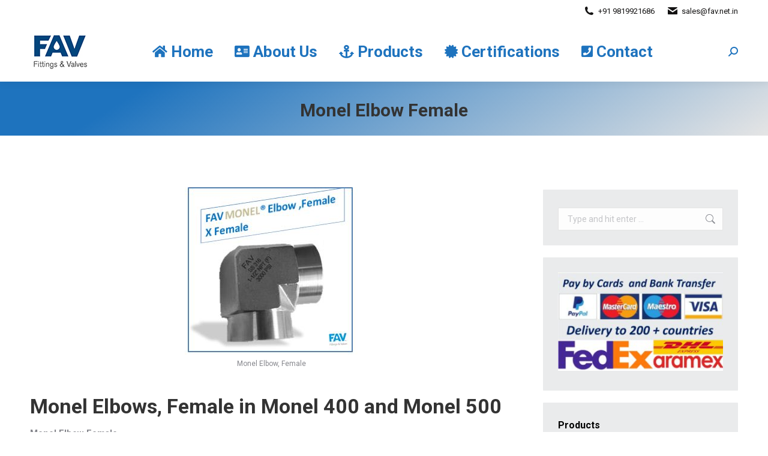

--- FILE ---
content_type: text/html; charset=UTF-8
request_url: https://www.fav.net.in/monel-elbow-female/
body_size: 12569
content:
<!DOCTYPE html> <!--[if !(IE 6) | !(IE 7) | !(IE 8)  ]><!-->
<html lang="en-US" class="no-js">
<!--<![endif]--><head><meta charset="UTF-8" /><meta name="viewport" content="width=device-width, initial-scale=1, maximum-scale=1, user-scalable=0"><meta name="theme-color" content="#1ebbf0"/><link rel="profile" href="https://gmpg.org/xfn/11" /><meta name='robots' content='index, follow, max-image-preview:large, max-snippet:-1, max-video-preview:-1' /><title>Monel Elbow Female - Manufacturer and Exporter.</title><link rel="stylesheet" href="https://www.fav.net.in/wp-content/cache/min/1/d968fe6c4baecd4990b60263b490ac56.css" data-minify="1" /><meta name="description" content="Monel Elbow Female-FAV manufacturer of Monel 400 and Monel 500 Monel Elbow, Female, Precision Pipe Fittings, Elbow, Tee, Adaptors, Bushing,Reducers,Nipples" /><link rel="canonical" href="https://www.fav.net.in/monel-elbow-female/" /><meta property="og:locale" content="en_US" /><meta property="og:type" content="article" /><meta property="og:title" content="Monel Elbow Female - Manufacturer and Exporter." /><meta property="og:description" content="Monel Elbow Female-FAV manufacturer of Monel 400 and Monel 500 Monel Elbow, Female, Precision Pipe Fittings, Elbow, Tee, Adaptors, Bushing,Reducers,Nipples" /><meta property="og:url" content="https://www.fav.net.in/monel-elbow-female/" /><meta property="og:site_name" content="Fav Fittings" /><meta property="article:published_time" content="2019-07-01T10:43:49+00:00" /><meta property="og:image" content="https://www.fav.net.in/wp-content/uploads/2019/07/MONEL-Elbow-Female-X-Female.jpg" /><meta property="og:image:width" content="289" /><meta property="og:image:height" content="295" /><meta property="og:image:type" content="image/jpeg" /><meta name="author" content="admin" /><meta name="twitter:card" content="summary_large_image" /><meta name="twitter:label1" content="Written by" /><meta name="twitter:data1" content="admin" /><meta name="twitter:label2" content="Est. reading time" /><meta name="twitter:data2" content="2 minutes" /> <script type="application/ld+json" class="yoast-schema-graph">{"@context":"https://schema.org","@graph":[{"@type":"WebPage","@id":"https://www.fav.net.in/monel-elbow-female/","url":"https://www.fav.net.in/monel-elbow-female/","name":"Monel Elbow Female - Manufacturer and Exporter.","isPartOf":{"@id":"https://www.fav.net.in/#website"},"primaryImageOfPage":{"@id":"https://www.fav.net.in/monel-elbow-female/#primaryimage"},"image":{"@id":"https://www.fav.net.in/monel-elbow-female/#primaryimage"},"thumbnailUrl":"https://www.fav.net.in/wp-content/uploads/2019/07/MONEL-Elbow-Female-X-Female.jpg","datePublished":"2019-07-01T10:43:49+00:00","dateModified":"2019-07-01T10:43:49+00:00","author":{"@id":"https://www.fav.net.in/#/schema/person/bcf33eb718ed7ed3938371796b398b31"},"description":"Monel Elbow Female-FAV manufacturer of Monel 400 and Monel 500 Monel Elbow, Female, Precision Pipe Fittings, Elbow, Tee, Adaptors, Bushing,Reducers,Nipples","breadcrumb":{"@id":"https://www.fav.net.in/monel-elbow-female/#breadcrumb"},"inLanguage":"en-US","potentialAction":[{"@type":"ReadAction","target":["https://www.fav.net.in/monel-elbow-female/"]}]},{"@type":"ImageObject","inLanguage":"en-US","@id":"https://www.fav.net.in/monel-elbow-female/#primaryimage","url":"https://www.fav.net.in/wp-content/uploads/2019/07/MONEL-Elbow-Female-X-Female.jpg","contentUrl":"https://www.fav.net.in/wp-content/uploads/2019/07/MONEL-Elbow-Female-X-Female.jpg","width":289,"height":295,"caption":"Monel Elbow, Female"},{"@type":"BreadcrumbList","@id":"https://www.fav.net.in/monel-elbow-female/#breadcrumb","itemListElement":[{"@type":"ListItem","position":1,"name":"Home","item":"https://www.fav.net.in/"},{"@type":"ListItem","position":2,"name":"Monel Elbow Female"}]},{"@type":"WebSite","@id":"https://www.fav.net.in/#website","url":"https://www.fav.net.in/","name":"Fav Fittings","description":"Your Favorite Fittings and Valves for over Two Decades!","potentialAction":[{"@type":"SearchAction","target":{"@type":"EntryPoint","urlTemplate":"https://www.fav.net.in/?s={search_term_string}"},"query-input":"required name=search_term_string"}],"inLanguage":"en-US"},{"@type":"Person","@id":"https://www.fav.net.in/#/schema/person/bcf33eb718ed7ed3938371796b398b31","name":"admin","image":{"@type":"ImageObject","inLanguage":"en-US","@id":"https://www.fav.net.in/#/schema/person/image/","url":"https://secure.gravatar.com/avatar/9903633d41731271584886b7e9dc083d?s=96&d=mm&r=g","contentUrl":"https://secure.gravatar.com/avatar/9903633d41731271584886b7e9dc083d?s=96&d=mm&r=g","caption":"admin"},"url":"https://www.fav.net.in/author/admin/"}]}</script> <link rel='dns-prefetch' href='//fonts.googleapis.com' /><link rel="alternate" type="application/rss+xml" title="Fav Fittings &raquo; Feed" href="https://www.fav.net.in/feed/" /><link rel="alternate" type="application/rss+xml" title="Fav Fittings &raquo; Comments Feed" href="https://www.fav.net.in/comments/feed/" /><link rel="alternate" type="application/rss+xml" title="Fav Fittings &raquo; Monel Elbow Female Comments Feed" href="https://www.fav.net.in/monel-elbow-female/feed/" /><style id='wp-emoji-styles-inline-css'>img.wp-smiley,img.emoji{display:inline!important;border:none!important;box-shadow:none!important;height:1em!important;width:1em!important;margin:0 0.07em!important;vertical-align:-0.1em!important;background:none!important;padding:0!important}</style><style id='classic-theme-styles-inline-css'>
/*! This file is auto-generated */
.wp-block-button__link{color:#fff;background-color:#32373c;border-radius:9999px;box-shadow:none;text-decoration:none;padding:calc(.667em + 2px) calc(1.333em + 2px);font-size:1.125em}.wp-block-file__button{background:#32373c;color:#fff;text-decoration:none}</style><style id='global-styles-inline-css'>body{--wp--preset--color--black:#000;--wp--preset--color--cyan-bluish-gray:#abb8c3;--wp--preset--color--white:#FFF;--wp--preset--color--pale-pink:#f78da7;--wp--preset--color--vivid-red:#cf2e2e;--wp--preset--color--luminous-vivid-orange:#ff6900;--wp--preset--color--luminous-vivid-amber:#fcb900;--wp--preset--color--light-green-cyan:#7bdcb5;--wp--preset--color--vivid-green-cyan:#00d084;--wp--preset--color--pale-cyan-blue:#8ed1fc;--wp--preset--color--vivid-cyan-blue:#0693e3;--wp--preset--color--vivid-purple:#9b51e0;--wp--preset--color--accent:#1ebbf0;--wp--preset--color--dark-gray:#111;--wp--preset--color--light-gray:#767676;--wp--preset--gradient--vivid-cyan-blue-to-vivid-purple:linear-gradient(135deg,rgba(6,147,227,1) 0%,rgb(155,81,224) 100%);--wp--preset--gradient--light-green-cyan-to-vivid-green-cyan:linear-gradient(135deg,rgb(122,220,180) 0%,rgb(0,208,130) 100%);--wp--preset--gradient--luminous-vivid-amber-to-luminous-vivid-orange:linear-gradient(135deg,rgba(252,185,0,1) 0%,rgba(255,105,0,1) 100%);--wp--preset--gradient--luminous-vivid-orange-to-vivid-red:linear-gradient(135deg,rgba(255,105,0,1) 0%,rgb(207,46,46) 100%);--wp--preset--gradient--very-light-gray-to-cyan-bluish-gray:linear-gradient(135deg,rgb(238,238,238) 0%,rgb(169,184,195) 100%);--wp--preset--gradient--cool-to-warm-spectrum:linear-gradient(135deg,rgb(74,234,220) 0%,rgb(151,120,209) 20%,rgb(207,42,186) 40%,rgb(238,44,130) 60%,rgb(251,105,98) 80%,rgb(254,248,76) 100%);--wp--preset--gradient--blush-light-purple:linear-gradient(135deg,rgb(255,206,236) 0%,rgb(152,150,240) 100%);--wp--preset--gradient--blush-bordeaux:linear-gradient(135deg,rgb(254,205,165) 0%,rgb(254,45,45) 50%,rgb(107,0,62) 100%);--wp--preset--gradient--luminous-dusk:linear-gradient(135deg,rgb(255,203,112) 0%,rgb(199,81,192) 50%,rgb(65,88,208) 100%);--wp--preset--gradient--pale-ocean:linear-gradient(135deg,rgb(255,245,203) 0%,rgb(182,227,212) 50%,rgb(51,167,181) 100%);--wp--preset--gradient--electric-grass:linear-gradient(135deg,rgb(202,248,128) 0%,rgb(113,206,126) 100%);--wp--preset--gradient--midnight:linear-gradient(135deg,rgb(2,3,129) 0%,rgb(40,116,252) 100%);--wp--preset--font-size--small:13px;--wp--preset--font-size--medium:20px;--wp--preset--font-size--large:36px;--wp--preset--font-size--x-large:42px;--wp--preset--spacing--20:.44rem;--wp--preset--spacing--30:.67rem;--wp--preset--spacing--40:1rem;--wp--preset--spacing--50:1.5rem;--wp--preset--spacing--60:2.25rem;--wp--preset--spacing--70:3.38rem;--wp--preset--spacing--80:5.06rem;--wp--preset--shadow--natural:6px 6px 9px rgba(0,0,0,.2);--wp--preset--shadow--deep:12px 12px 50px rgba(0,0,0,.4);--wp--preset--shadow--sharp:6px 6px 0 rgba(0,0,0,.2);--wp--preset--shadow--outlined:6px 6px 0 -3px rgba(255,255,255,1),6px 6px rgba(0,0,0,1);--wp--preset--shadow--crisp:6px 6px 0 rgba(0,0,0,1)}:where(.is-layout-flex){gap:.5em}:where(.is-layout-grid){gap:.5em}body .is-layout-flex{display:flex}body .is-layout-flex{flex-wrap:wrap;align-items:center}body .is-layout-flex>*{margin:0}body .is-layout-grid{display:grid}body .is-layout-grid>*{margin:0}:where(.wp-block-columns.is-layout-flex){gap:2em}:where(.wp-block-columns.is-layout-grid){gap:2em}:where(.wp-block-post-template.is-layout-flex){gap:1.25em}:where(.wp-block-post-template.is-layout-grid){gap:1.25em}.has-black-color{color:var(--wp--preset--color--black)!important}.has-cyan-bluish-gray-color{color:var(--wp--preset--color--cyan-bluish-gray)!important}.has-white-color{color:var(--wp--preset--color--white)!important}.has-pale-pink-color{color:var(--wp--preset--color--pale-pink)!important}.has-vivid-red-color{color:var(--wp--preset--color--vivid-red)!important}.has-luminous-vivid-orange-color{color:var(--wp--preset--color--luminous-vivid-orange)!important}.has-luminous-vivid-amber-color{color:var(--wp--preset--color--luminous-vivid-amber)!important}.has-light-green-cyan-color{color:var(--wp--preset--color--light-green-cyan)!important}.has-vivid-green-cyan-color{color:var(--wp--preset--color--vivid-green-cyan)!important}.has-pale-cyan-blue-color{color:var(--wp--preset--color--pale-cyan-blue)!important}.has-vivid-cyan-blue-color{color:var(--wp--preset--color--vivid-cyan-blue)!important}.has-vivid-purple-color{color:var(--wp--preset--color--vivid-purple)!important}.has-black-background-color{background-color:var(--wp--preset--color--black)!important}.has-cyan-bluish-gray-background-color{background-color:var(--wp--preset--color--cyan-bluish-gray)!important}.has-white-background-color{background-color:var(--wp--preset--color--white)!important}.has-pale-pink-background-color{background-color:var(--wp--preset--color--pale-pink)!important}.has-vivid-red-background-color{background-color:var(--wp--preset--color--vivid-red)!important}.has-luminous-vivid-orange-background-color{background-color:var(--wp--preset--color--luminous-vivid-orange)!important}.has-luminous-vivid-amber-background-color{background-color:var(--wp--preset--color--luminous-vivid-amber)!important}.has-light-green-cyan-background-color{background-color:var(--wp--preset--color--light-green-cyan)!important}.has-vivid-green-cyan-background-color{background-color:var(--wp--preset--color--vivid-green-cyan)!important}.has-pale-cyan-blue-background-color{background-color:var(--wp--preset--color--pale-cyan-blue)!important}.has-vivid-cyan-blue-background-color{background-color:var(--wp--preset--color--vivid-cyan-blue)!important}.has-vivid-purple-background-color{background-color:var(--wp--preset--color--vivid-purple)!important}.has-black-border-color{border-color:var(--wp--preset--color--black)!important}.has-cyan-bluish-gray-border-color{border-color:var(--wp--preset--color--cyan-bluish-gray)!important}.has-white-border-color{border-color:var(--wp--preset--color--white)!important}.has-pale-pink-border-color{border-color:var(--wp--preset--color--pale-pink)!important}.has-vivid-red-border-color{border-color:var(--wp--preset--color--vivid-red)!important}.has-luminous-vivid-orange-border-color{border-color:var(--wp--preset--color--luminous-vivid-orange)!important}.has-luminous-vivid-amber-border-color{border-color:var(--wp--preset--color--luminous-vivid-amber)!important}.has-light-green-cyan-border-color{border-color:var(--wp--preset--color--light-green-cyan)!important}.has-vivid-green-cyan-border-color{border-color:var(--wp--preset--color--vivid-green-cyan)!important}.has-pale-cyan-blue-border-color{border-color:var(--wp--preset--color--pale-cyan-blue)!important}.has-vivid-cyan-blue-border-color{border-color:var(--wp--preset--color--vivid-cyan-blue)!important}.has-vivid-purple-border-color{border-color:var(--wp--preset--color--vivid-purple)!important}.has-vivid-cyan-blue-to-vivid-purple-gradient-background{background:var(--wp--preset--gradient--vivid-cyan-blue-to-vivid-purple)!important}.has-light-green-cyan-to-vivid-green-cyan-gradient-background{background:var(--wp--preset--gradient--light-green-cyan-to-vivid-green-cyan)!important}.has-luminous-vivid-amber-to-luminous-vivid-orange-gradient-background{background:var(--wp--preset--gradient--luminous-vivid-amber-to-luminous-vivid-orange)!important}.has-luminous-vivid-orange-to-vivid-red-gradient-background{background:var(--wp--preset--gradient--luminous-vivid-orange-to-vivid-red)!important}.has-very-light-gray-to-cyan-bluish-gray-gradient-background{background:var(--wp--preset--gradient--very-light-gray-to-cyan-bluish-gray)!important}.has-cool-to-warm-spectrum-gradient-background{background:var(--wp--preset--gradient--cool-to-warm-spectrum)!important}.has-blush-light-purple-gradient-background{background:var(--wp--preset--gradient--blush-light-purple)!important}.has-blush-bordeaux-gradient-background{background:var(--wp--preset--gradient--blush-bordeaux)!important}.has-luminous-dusk-gradient-background{background:var(--wp--preset--gradient--luminous-dusk)!important}.has-pale-ocean-gradient-background{background:var(--wp--preset--gradient--pale-ocean)!important}.has-electric-grass-gradient-background{background:var(--wp--preset--gradient--electric-grass)!important}.has-midnight-gradient-background{background:var(--wp--preset--gradient--midnight)!important}.has-small-font-size{font-size:var(--wp--preset--font-size--small)!important}.has-medium-font-size{font-size:var(--wp--preset--font-size--medium)!important}.has-large-font-size{font-size:var(--wp--preset--font-size--large)!important}.has-x-large-font-size{font-size:var(--wp--preset--font-size--x-large)!important}.wp-block-navigation a:where(:not(.wp-element-button)){color:inherit}:where(.wp-block-post-template.is-layout-flex){gap:1.25em}:where(.wp-block-post-template.is-layout-grid){gap:1.25em}:where(.wp-block-columns.is-layout-flex){gap:2em}:where(.wp-block-columns.is-layout-grid){gap:2em}.wp-block-pullquote{font-size:1.5em;line-height:1.6}</style><link rel='stylesheet' id='dt-web-fonts-css' href='https://fonts.googleapis.com/css?family=Roboto:400,600,700%7CRoboto+Condensed:400,600,700' media='all' /><style id='dt-main-inline-css'>body #load{display:block;height:100%;overflow:hidden;position:fixed;width:100%;z-index:9901;opacity:1;visibility:visible;transition:all .35s ease-out}.load-wrap{width:100%;height:100%;background-position:center center;background-repeat:no-repeat;text-align:center;display:-ms-flexbox;display:-ms-flex;display:flex;-ms-align-items:center;-ms-flex-align:center;align-items:center;-ms-flex-flow:column wrap;flex-flow:column wrap;-ms-flex-pack:center;-ms-justify-content:center;justify-content:center}.load-wrap>svg{position:absolute;top:50%;left:50%;transform:translate(-50%,-50%)}#load{background:var(--the7-elementor-beautiful-loading-bg,#ffffff);--the7-beautiful-spinner-color2:var(--the7-beautiful-spinner-color,rgba(51,51,51,.3))}</style> <script src="https://www.fav.net.in/wp-includes/js/jquery/jquery.min.js?ver=3.7.1" id="jquery-core-js"></script>    <script id="dt-above-fold-js-extra">var dtLocal = {"themeUrl":"https:\/\/www.fav.net.in\/wp-content\/themes\/dt-the7","passText":"To view this protected post, enter the password below:","moreButtonText":{"loading":"Loading...","loadMore":"Load more"},"postID":"7303","ajaxurl":"https:\/\/www.fav.net.in\/wp-admin\/admin-ajax.php","REST":{"baseUrl":"https:\/\/www.fav.net.in\/wp-json\/the7\/v1","endpoints":{"sendMail":"\/send-mail"}},"contactMessages":{"required":"One or more fields have an error. Please check and try again.","terms":"Please accept the privacy policy.","fillTheCaptchaError":"Please, fill the captcha."},"captchaSiteKey":"","ajaxNonce":"4c1800506b","pageData":"","themeSettings":{"smoothScroll":"off","lazyLoading":false,"desktopHeader":{"height":100},"ToggleCaptionEnabled":"disabled","ToggleCaption":"Navigation","floatingHeader":{"showAfter":150,"showMenu":true,"height":60,"logo":{"showLogo":true,"html":"<img class=\" preload-me\" src=\"https:\/\/www.fav.net.in\/wp-content\/uploads\/2018\/10\/FAV-Fitting-Logo.jpg\" srcset=\"https:\/\/www.fav.net.in\/wp-content\/uploads\/2018\/10\/FAV-Fitting-Logo.jpg 103w, https:\/\/www.fav.net.in\/wp-content\/uploads\/2018\/10\/FAV-Fitting-Logo.jpg 103w\" width=\"103\" height=\"61\"   sizes=\"103px\" alt=\"Fav Fittings\" \/>","url":"https:\/\/www.fav.net.in\/"}},"topLine":{"floatingTopLine":{"logo":{"showLogo":false,"html":""}}},"mobileHeader":{"firstSwitchPoint":1070,"secondSwitchPoint":778,"firstSwitchPointHeight":60,"secondSwitchPointHeight":60,"mobileToggleCaptionEnabled":"disabled","mobileToggleCaption":"Menu"},"stickyMobileHeaderFirstSwitch":{"logo":{"html":"<img class=\" preload-me\" src=\"https:\/\/www.fav.net.in\/wp-content\/uploads\/2018\/10\/FAV-Fitting-Logo.jpg\" srcset=\"https:\/\/www.fav.net.in\/wp-content\/uploads\/2018\/10\/FAV-Fitting-Logo.jpg 103w, https:\/\/www.fav.net.in\/wp-content\/uploads\/2018\/10\/FAV-Fitting-Logo.jpg 103w\" width=\"103\" height=\"61\"   sizes=\"103px\" alt=\"Fav Fittings\" \/>"}},"stickyMobileHeaderSecondSwitch":{"logo":{"html":"<img class=\" preload-me\" src=\"https:\/\/www.fav.net.in\/wp-content\/uploads\/2018\/10\/FAV-Fitting-Logo.jpg\" srcset=\"https:\/\/www.fav.net.in\/wp-content\/uploads\/2018\/10\/FAV-Fitting-Logo.jpg 103w, https:\/\/www.fav.net.in\/wp-content\/uploads\/2018\/10\/FAV-Fitting-Logo.jpg 103w\" width=\"103\" height=\"61\"   sizes=\"103px\" alt=\"Fav Fittings\" \/>"}},"sidebar":{"switchPoint":990},"boxedWidth":"1340px"},"VCMobileScreenWidth":"768"};
var dtShare = {"shareButtonText":{"facebook":"Share on Facebook","twitter":"Share on X","pinterest":"Pin it","linkedin":"Share on Linkedin","whatsapp":"Share on Whatsapp"},"overlayOpacity":"85"};</script>  <link rel="https://api.w.org/" href="https://www.fav.net.in/wp-json/" /><link rel="alternate" type="application/json" href="https://www.fav.net.in/wp-json/wp/v2/posts/7303" /><link rel="EditURI" type="application/rsd+xml" title="RSD" href="https://www.fav.net.in/xmlrpc.php?rsd" /><meta name="generator" content="WordPress 6.5.7" /><link rel='shortlink' href='https://www.fav.net.in/?p=7303' /><link rel="alternate" type="application/json+oembed" href="https://www.fav.net.in/wp-json/oembed/1.0/embed?url=https%3A%2F%2Fwww.fav.net.in%2Fmonel-elbow-female%2F" /><link rel="alternate" type="text/xml+oembed" href="https://www.fav.net.in/wp-json/oembed/1.0/embed?url=https%3A%2F%2Fwww.fav.net.in%2Fmonel-elbow-female%2F&#038;format=xml" />  <meta name="generator" content="MasterSlider 3.10.8 - Responsive Touch Image Slider | avt.li/msf" /><link rel="pingback" href="https://www.fav.net.in/xmlrpc.php"><meta name="generator" content="Powered by WPBakery Page Builder - drag and drop page builder for WordPress."/><meta name="generator" content="Powered by Slider Revolution 6.7.33 - responsive, Mobile-Friendly Slider Plugin for WordPress with comfortable drag and drop interface." />  <link rel="icon" href="https://www.fav.net.in/wp-content/uploads/2018/10/FAV-Fitting-Logo.jpg" type="image/jpeg" sizes="16x16"/><link rel="icon" href="https://www.fav.net.in/wp-content/uploads/2018/10/FAV-Fitting-Logo.jpg" type="image/jpeg" sizes="32x32"/><link rel="apple-touch-icon" href="https://www.fav.net.in/wp-content/uploads/2018/10/FAV-Fitting-Logo.jpg"><link rel="apple-touch-icon" sizes="76x76" href="https://www.fav.net.in/wp-content/uploads/2018/10/FAV-Fitting-Logo.jpg"><link rel="apple-touch-icon" sizes="120x120" href="https://www.fav.net.in/wp-content/uploads/2018/10/FAV-Fitting-Logo.jpg"><link rel="apple-touch-icon" sizes="152x152" href="https://www.fav.net.in/wp-content/uploads/2018/10/FAV-Fitting-Logo.jpg"> <style id="wp-custom-css">.sidebar.bg-under-widget .widget,.bg-under-widget .sidebar-content .widget{margin-top:20px!important}</style><noscript><style>.wpb_animate_when_almost_visible{opacity:1}</style></noscript> <script async src="https://www.googletagmanager.com/gtag/js?id=UA-4354349-3"></script> <script>window.dataLayer = window.dataLayer || [];
  function gtag(){dataLayer.push(arguments);}
  gtag('js', new Date());

  gtag('config', 'UA-4354349-3');</script> <noscript><style id="rocket-lazyload-nojs-css">.rll-youtube-player,[data-lazy-src]{display:none!important}</style></noscript></head><body id="the7-body" class="post-template-default single single-post postid-7303 single-format-standard wp-embed-responsive the7-core-ver-2.7.10 _masterslider _ms_version_3.10.8 no-comments dt-responsive-on right-mobile-menu-close-icon ouside-menu-close-icon mobile-hamburger-close-bg-enable mobile-hamburger-close-bg-hover-enable fade-medium-mobile-menu-close-icon fade-medium-menu-close-icon accent-gradient srcset-enabled btn-flat custom-btn-color custom-btn-hover-color phantom-fade phantom-shadow-decoration phantom-main-logo-on sticky-mobile-header top-header first-switch-logo-left first-switch-menu-right second-switch-logo-left second-switch-menu-right right-mobile-menu layzr-loading-on popup-message-style the7-ver-11.14.0.1 dt-fa-compatibility wpb-js-composer js-comp-ver-8.4.1 vc_responsive"><div id="load" class="spinner-loader"><div class="load-wrap"><style type="text/css">[class*="the7-spinner-animate-"]{animation:spinner-animation 1s cubic-bezier(1,1,1,1) infinite;x:46.5px;y:40px;width:7px;height:20px;fill:var(--the7-beautiful-spinner-color2);opacity:.2}.the7-spinner-animate-2{animation-delay:0.083s}.the7-spinner-animate-3{animation-delay:0.166s}.the7-spinner-animate-4{animation-delay:0.25s}.the7-spinner-animate-5{animation-delay:0.33s}.the7-spinner-animate-6{animation-delay:0.416s}.the7-spinner-animate-7{animation-delay:0.5s}.the7-spinner-animate-8{animation-delay:0.58s}.the7-spinner-animate-9{animation-delay:0.666s}.the7-spinner-animate-10{animation-delay:0.75s}.the7-spinner-animate-11{animation-delay:0.83s}.the7-spinner-animate-12{animation-delay:0.916s}@keyframes spinner-animation{from{opacity:1}to{opacity:0}}</style><svg width="75px" height="75px" xmlns="http://www.w3.org/2000/svg" viewBox="0 0 100 100" preserveAspectRatio="xMidYMid"> <rect class="the7-spinner-animate-1" rx="5" ry="5" transform="rotate(0 50 50) translate(0 -30)"></rect> <rect class="the7-spinner-animate-2" rx="5" ry="5" transform="rotate(30 50 50) translate(0 -30)"></rect> <rect class="the7-spinner-animate-3" rx="5" ry="5" transform="rotate(60 50 50) translate(0 -30)"></rect> <rect class="the7-spinner-animate-4" rx="5" ry="5" transform="rotate(90 50 50) translate(0 -30)"></rect> <rect class="the7-spinner-animate-5" rx="5" ry="5" transform="rotate(120 50 50) translate(0 -30)"></rect> <rect class="the7-spinner-animate-6" rx="5" ry="5" transform="rotate(150 50 50) translate(0 -30)"></rect> <rect class="the7-spinner-animate-7" rx="5" ry="5" transform="rotate(180 50 50) translate(0 -30)"></rect> <rect class="the7-spinner-animate-8" rx="5" ry="5" transform="rotate(210 50 50) translate(0 -30)"></rect> <rect class="the7-spinner-animate-9" rx="5" ry="5" transform="rotate(240 50 50) translate(0 -30)"></rect> <rect class="the7-spinner-animate-10" rx="5" ry="5" transform="rotate(270 50 50) translate(0 -30)"></rect> <rect class="the7-spinner-animate-11" rx="5" ry="5" transform="rotate(300 50 50) translate(0 -30)"></rect> <rect class="the7-spinner-animate-12" rx="5" ry="5" transform="rotate(330 50 50) translate(0 -30)"></rect> </svg></div></div><div id="page" > <a class="skip-link screen-reader-text" href="#content">Skip to content</a><div class="masthead inline-header center widgets full-height shadow-decoration shadow-mobile-header-decoration small-mobile-menu-icon dt-parent-menu-clickable show-sub-menu-on-hover show-device-logo show-mobile-logo" role="banner"><div class="top-bar top-bar-line-hide"><div class="top-bar-bg" ></div><div class="mini-widgets left-widgets"></div><div class="right-widgets mini-widgets"><span class="mini-contacts phone show-on-desktop in-menu-first-switch in-menu-second-switch"><i class="fa-fw the7-mw-icon-phone-bold"></i>+91 9819921686</span><span class="mini-contacts email show-on-desktop in-menu-first-switch in-menu-second-switch"><i class="fa-fw the7-mw-icon-mail-bold"></i>sales@fav.net.in</span></div></div><header class="header-bar"><div class="branding"><div id="site-title" class="assistive-text">Fav Fittings</div><div id="site-description" class="assistive-text">Your Favorite Fittings and Valves for over Two Decades!</div> <a class="same-logo" href="https://www.fav.net.in/"><img class=" preload-me" src="data:image/svg+xml,%3Csvg%20xmlns='http://www.w3.org/2000/svg'%20viewBox='0%200%20103%2061'%3E%3C/svg%3E" data-lazy-srcset="https://www.fav.net.in/wp-content/uploads/2018/10/FAV-Fitting-Logo.jpg 103w, https://www.fav.net.in/wp-content/uploads/2018/10/FAV-Fitting-Logo.jpg 103w" width="103" height="61" data-lazy-sizes="103px" alt="Fav Fittings" data-lazy-src="https://www.fav.net.in/wp-content/uploads/2018/10/FAV-Fitting-Logo.jpg" /><noscript><img class=" preload-me" src="https://www.fav.net.in/wp-content/uploads/2018/10/FAV-Fitting-Logo.jpg" srcset="https://www.fav.net.in/wp-content/uploads/2018/10/FAV-Fitting-Logo.jpg 103w, https://www.fav.net.in/wp-content/uploads/2018/10/FAV-Fitting-Logo.jpg 103w" width="103" height="61" sizes="103px" alt="Fav Fittings" /></noscript><img class="mobile-logo preload-me" src="data:image/svg+xml,%3Csvg%20xmlns='http://www.w3.org/2000/svg'%20viewBox='0%200%20103%2061'%3E%3C/svg%3E" data-lazy-srcset="https://www.fav.net.in/wp-content/uploads/2018/10/FAV-Fitting-Logo.jpg 103w, https://www.fav.net.in/wp-content/uploads/2018/10/FAV-Fitting-Logo.jpg 103w" width="103" height="61" data-lazy-sizes="103px" alt="Fav Fittings" data-lazy-src="https://www.fav.net.in/wp-content/uploads/2018/10/FAV-Fitting-Logo.jpg" /><noscript><img class="mobile-logo preload-me" src="https://www.fav.net.in/wp-content/uploads/2018/10/FAV-Fitting-Logo.jpg" srcset="https://www.fav.net.in/wp-content/uploads/2018/10/FAV-Fitting-Logo.jpg 103w, https://www.fav.net.in/wp-content/uploads/2018/10/FAV-Fitting-Logo.jpg 103w" width="103" height="61" sizes="103px" alt="Fav Fittings" /></noscript></a></div><ul id="primary-menu" class="main-nav underline-decoration upwards-line gradient-hover outside-item-remove-margin"><li class="menu-item menu-item-type-post_type menu-item-object-page menu-item-home menu-item-1602 first depth-0"><a href='https://www.fav.net.in/' data-level='1'><i class="fa fa-home"></i><span class="menu-item-text"><span class="menu-text">Home</span></span></a></li><li class="menu-item menu-item-type-post_type menu-item-object-page menu-item-1601 depth-0"><a href='https://www.fav.net.in/about/' data-level='1'><i class="fa fa-address-card"></i><span class="menu-item-text"><span class="menu-text">About Us</span></span></a></li><li class="menu-item menu-item-type-custom menu-item-object-custom menu-item-has-children menu-item-1838 has-children depth-0"><a href='https://www.fav.net.in/products-2/' data-level='1'><i class="fa fa-anchor"></i><span class="menu-item-text"><span class="menu-text">Products</span></span></a><ul class="sub-nav gradient-hover hover-style-bg level-arrows-on"><li class="menu-item menu-item-type-post_type menu-item-object-post menu-item-6520 first depth-1"><a href='https://www.fav.net.in/instrumentation-fittings-valves-instrument-fittings-hook-up-fittings/' data-level='2'><span class="menu-item-text"><span class="menu-text">Instrumentation Fittings and Valves</span></span></a></li><li class="menu-item menu-item-type-custom menu-item-object-custom menu-item-12305 depth-1"><a href='https://www.fav.net.in/fittings/' data-level='2'><span class="menu-item-text"><span class="menu-text">Fittings- Header Plugs, PTFE, Carbon Steel, Plugs, Ferrules, Tube Inserts</span></span></a></li><li class="menu-item menu-item-type-post_type menu-item-object-post menu-item-6522 depth-1"><a href='https://www.fav.net.in/high-pressure-fittings-valves/' data-level='2'><span class="menu-item-text"><span class="menu-text">High Pressure Fittings And Valves</span></span></a></li><li class="menu-item menu-item-type-post_type menu-item-object-post menu-item-6523 depth-1"><a href='https://www.fav.net.in/condensate-systems-condensate-pots-sampling-cylinders-air-distribution-pot/' data-level='2'><span class="menu-item-text"><span class="menu-text">Condensate Pots, Sampling Cylinders, Air Distribution Pot</span></span></a></li><li class="menu-item menu-item-type-post_type menu-item-object-post menu-item-6524 depth-1"><a href='https://www.fav.net.in/hydraulics-fittings-quick-release-couplings-jic-fittings-flareless-fittings/' data-level='2'><span class="menu-item-text"><span class="menu-text">Hydraulics Tube Fittings, QRC, JIC Fittings</span></span></a></li><li class="menu-item menu-item-type-post_type menu-item-object-post menu-item-8315 depth-1"><a href='https://www.fav.net.in/accessories-siphon-tubes-gauge-cock-tube-clamps-thermowells-snubber-pressure-gauges/' data-level='2'><span class="menu-item-text"><span class="menu-text">Siphon , Gauge Cock, Clamps, Thermowells, Snubber</span></span></a></li><li class="menu-item menu-item-type-post_type menu-item-object-post menu-item-6526 depth-1"><a href='https://www.fav.net.in/hose-fittings-stainless-steel-braided-hose-hoses-hose-fittings-high-pressure-hose-assemblies/' data-level='2'><span class="menu-item-text"><span class="menu-text">Hose Fittings and Hose Assemblies</span></span></a></li></ul></li><li class="menu-item menu-item-type-post_type menu-item-object-page menu-item-1837 depth-0"><a href='https://www.fav.net.in/certifications/' data-level='1'><i class="fa fa-certificate"></i><span class="menu-item-text"><span class="menu-text">Certifications</span></span></a></li><li class="menu-item menu-item-type-post_type menu-item-object-page menu-item-1610 last depth-0"><a href='https://www.fav.net.in/contact/' data-level='1'><i class="fa fa-phone-square"></i><span class="menu-item-text"><span class="menu-text">Contact</span></span></a></li></ul><div class="mini-widgets"><div class="mini-search show-on-desktop near-logo-first-switch near-logo-second-switch popup-search custom-icon"><form class="searchform mini-widget-searchform" role="search" method="get" action="https://www.fav.net.in/"><div class="screen-reader-text">Search:</div> <a href="" class="submit text-disable"><i class=" mw-icon the7-mw-icon-search-bold"></i></a><div class="popup-search-wrap"> <input type="text" class="field searchform-s" name="s" value="" placeholder="Type and hit enter …" title="Search form"/> <a href="" class="search-icon"><i class="the7-mw-icon-search-bold"></i></a></div> <input type="submit" class="assistive-text searchsubmit" value="Go!"/></form></div></div></header></div><div role="navigation" class="dt-mobile-header mobile-menu-show-divider"><div class="dt-close-mobile-menu-icon"><div class="close-line-wrap"><span class="close-line"></span><span class="close-line"></span><span class="close-line"></span></div></div><ul id="mobile-menu" class="mobile-main-nav"><li class="menu-item menu-item-type-post_type menu-item-object-page menu-item-home menu-item-1602 first depth-0"><a href='https://www.fav.net.in/' data-level='1'><i class="fa fa-home"></i><span class="menu-item-text"><span class="menu-text">Home</span></span></a></li><li class="menu-item menu-item-type-post_type menu-item-object-page menu-item-1601 depth-0"><a href='https://www.fav.net.in/about/' data-level='1'><i class="fa fa-address-card"></i><span class="menu-item-text"><span class="menu-text">About Us</span></span></a></li><li class="menu-item menu-item-type-custom menu-item-object-custom menu-item-has-children menu-item-1838 has-children depth-0"><a href='https://www.fav.net.in/products-2/' data-level='1'><i class="fa fa-anchor"></i><span class="menu-item-text"><span class="menu-text">Products</span></span></a><ul class="sub-nav gradient-hover hover-style-bg level-arrows-on"><li class="menu-item menu-item-type-post_type menu-item-object-post menu-item-6520 first depth-1"><a href='https://www.fav.net.in/instrumentation-fittings-valves-instrument-fittings-hook-up-fittings/' data-level='2'><span class="menu-item-text"><span class="menu-text">Instrumentation Fittings and Valves</span></span></a></li><li class="menu-item menu-item-type-custom menu-item-object-custom menu-item-12305 depth-1"><a href='https://www.fav.net.in/fittings/' data-level='2'><span class="menu-item-text"><span class="menu-text">Fittings- Header Plugs, PTFE, Carbon Steel, Plugs, Ferrules, Tube Inserts</span></span></a></li><li class="menu-item menu-item-type-post_type menu-item-object-post menu-item-6522 depth-1"><a href='https://www.fav.net.in/high-pressure-fittings-valves/' data-level='2'><span class="menu-item-text"><span class="menu-text">High Pressure Fittings And Valves</span></span></a></li><li class="menu-item menu-item-type-post_type menu-item-object-post menu-item-6523 depth-1"><a href='https://www.fav.net.in/condensate-systems-condensate-pots-sampling-cylinders-air-distribution-pot/' data-level='2'><span class="menu-item-text"><span class="menu-text">Condensate Pots, Sampling Cylinders, Air Distribution Pot</span></span></a></li><li class="menu-item menu-item-type-post_type menu-item-object-post menu-item-6524 depth-1"><a href='https://www.fav.net.in/hydraulics-fittings-quick-release-couplings-jic-fittings-flareless-fittings/' data-level='2'><span class="menu-item-text"><span class="menu-text">Hydraulics Tube Fittings, QRC, JIC Fittings</span></span></a></li><li class="menu-item menu-item-type-post_type menu-item-object-post menu-item-8315 depth-1"><a href='https://www.fav.net.in/accessories-siphon-tubes-gauge-cock-tube-clamps-thermowells-snubber-pressure-gauges/' data-level='2'><span class="menu-item-text"><span class="menu-text">Siphon , Gauge Cock, Clamps, Thermowells, Snubber</span></span></a></li><li class="menu-item menu-item-type-post_type menu-item-object-post menu-item-6526 depth-1"><a href='https://www.fav.net.in/hose-fittings-stainless-steel-braided-hose-hoses-hose-fittings-high-pressure-hose-assemblies/' data-level='2'><span class="menu-item-text"><span class="menu-text">Hose Fittings and Hose Assemblies</span></span></a></li></ul></li><li class="menu-item menu-item-type-post_type menu-item-object-page menu-item-1837 depth-0"><a href='https://www.fav.net.in/certifications/' data-level='1'><i class="fa fa-certificate"></i><span class="menu-item-text"><span class="menu-text">Certifications</span></span></a></li><li class="menu-item menu-item-type-post_type menu-item-object-page menu-item-1610 last depth-0"><a href='https://www.fav.net.in/contact/' data-level='1'><i class="fa fa-phone-square"></i><span class="menu-item-text"><span class="menu-text">Contact</span></span></a></li></ul><div class='mobile-mini-widgets-in-menu'></div></div><div class="page-title title-center gradient-bg breadcrumbs-off breadcrumbs-mobile-off page-title-responsive-enabled"><div class="wf-wrap"><div class="page-title-head hgroup"><h1 class="entry-title">Monel Elbow Female</h1></div></div></div><div id="main" class="sidebar-right sidebar-divider-off"><div class="main-gradient"></div><div class="wf-wrap"><div class="wf-container-main"><div id="content" class="content" role="main"><article id="post-7303" class="single-postlike vertical-fancy-style post-7303 post type-post status-publish format-standard has-post-thumbnail category-uncategorized category-1 description-off"><div class="entry-content"><div class="wpb-content-wrapper"><div class="vc_row wpb_row vc_row-fluid"><div class="wpb_column vc_column_container vc_col-sm-12"><div class="vc_column-inner"><div class="wpb_wrapper"><div class="wpb_single_image wpb_content_element vc_align_center"><figure class="wpb_wrapper vc_figure"> <a href="https://www.fav.net.in/wp-content/uploads/2019/07/MONEL-Elbow-Female-X-Female.jpg" target="_blank" data-large_image_width="289" data-large_image_height="295" class="vc_single_image-wrapper vc_box_border_grey rollover" ><img fetchpriority="high" decoding="async" width="289" height="295" src="data:image/svg+xml,%3Csvg%20xmlns='http://www.w3.org/2000/svg'%20viewBox='0%200%20289%20295'%3E%3C/svg%3E" class="vc_single_image-img attachment-full" alt="Monel Elbow, Female" title="MONEL Elbow ,Female X Female" data-dt-location="https://www.fav.net.in/monel-elbow-female/monel-elbow-female-x-female/" data-lazy-src="https://www.fav.net.in/wp-content/uploads/2019/07/MONEL-Elbow-Female-X-Female.jpg" /><noscript><img fetchpriority="high" decoding="async" width="289" height="295" src="https://www.fav.net.in/wp-content/uploads/2019/07/MONEL-Elbow-Female-X-Female.jpg" class="vc_single_image-img attachment-full" alt="Monel Elbow, Female" title="MONEL Elbow ,Female X Female" data-dt-location="https://www.fav.net.in/monel-elbow-female/monel-elbow-female-x-female/" /></noscript></a><figcaption class="vc_figure-caption">Monel Elbow, Female</figcaption></figure></div></div></div></div></div><div class="vc_row wpb_row vc_row-fluid"><div class="wpb_column vc_column_container vc_col-sm-12"><div class="vc_column-inner"><div class="wpb_wrapper"><div class="wpb_text_column wpb_content_element " ><div class="wpb_wrapper"><h2><strong>Monel Elbows, Female </strong><strong>in Monel 400 and Monel 500</strong></h2><p><strong>Monel Elbow Female</strong></p><p>FAV  is the manufacturer of Monel Pipe Fitting with configurations like Monel Hex Nipple,Monel reducing bushing,Monel Coupling,,Monel Pipe Adapters.</p><p>Main features that call for its use are its simplicity, compactness in design, ease of assembly, high reliability, easy availability &amp; global acceptance.Various type of threads available like NPT (National Pipe Taper) and exceed the requirement of ANSI B1.20.1., BSP/ISO  (British  Standard  Pipe/International  Standard  Organisation).,  SAE/MS straight thread</p><h2><strong>Properties</strong></h2><p><strong>Monel Elbows, Female </strong>exhibit a number of beneficial properties, including:high corrosion resistance to acids and Alkalis.high mechanical strength.good ductility.a low coefficient of thermal expansion</p><h2><strong>Applications</strong></h2><p><strong>Monel Elbow, Female </strong>is well known for its high strength and corrosion resistant properties. It works in a wide range of temperatures, and is available in multiple forms for a variety of products. Monel is used extensively in (for pipe) piping. Resistant to both steam and seawater, its toughness and anti-corrosive properties make it perfect for heavy duty applications such as transfer (pipe) piping used in oil refineries. <strong>Monel Elbow, Female</strong> has been specifically designed for use on instrumentation, process and control systems, together with equipment employed in chemical, chromatography, petroleum, power generation and pulp &amp; paper plants.</p><h2><strong>Advantages</strong></h2><p><strong>Monel Elbow, Female </strong>is also often used for the high tolerance Piping. It exhibits excellent weldability, and it is often found in marine applications such as seawater valves and pump shafts. These tubes are also used in chemical plant equipment, boiler feeders, and heat exchangers. For applications that require a high melting point and toughness under the harshest conditions.</p><h2><strong>Advantages of Monel Elbow, Female</strong></h2><ol><li>Variety of styles , shapes and sizes</li><li>Sizes available from 1/8” to 2” NPT.</li><li>Options of Precision thread end connections</li><li>Very effective seal between pipes.</li></ol></div></div></div></div></div></div></div></div></article></div><aside id="sidebar" class="sidebar bg-under-widget"><div class="sidebar-content widget-divider-off"><section id="search-2" class="widget widget_search"><form class="searchform" role="search" method="get" action="https://www.fav.net.in/"> <label for="the7-search" class="screen-reader-text">Search:</label> <input type="text" id="the7-search" class="field searchform-s" name="s" value="" placeholder="Type and hit enter &hellip;" /> <input type="submit" class="assistive-text searchsubmit" value="Go!" /> <a href="" class="submit"><svg version="1.1" id="Layer_1" xmlns="http://www.w3.org/2000/svg" xmlns:xlink="http://www.w3.org/1999/xlink" x="0px" y="0px" viewBox="0 0 16 16" style="enable-background:new 0 0 16 16;" xml:space="preserve"><path d="M11.7,10.3c2.1-2.9,1.5-7-1.4-9.1s-7-1.5-9.1,1.4s-1.5,7,1.4,9.1c2.3,1.7,5.4,1.7,7.7,0h0c0,0,0.1,0.1,0.1,0.1l3.8,3.8c0.4,0.4,1,0.4,1.4,0s0.4-1,0-1.4l-3.8-3.9C11.8,10.4,11.8,10.4,11.7,10.3L11.7,10.3z M12,6.5c0,3-2.5,5.5-5.5,5.5S1,9.5,1,6.5S3.5,1,6.5,1S12,3.5,12,6.5z"/></svg></a></form></section><section id="media_image-2" class="widget widget_media_image"><a href="https://www.fav.net.in/contact/"><img width="300" height="179" src="data:image/svg+xml,%3Csvg%20xmlns='http://www.w3.org/2000/svg'%20viewBox='0%200%20300%20179'%3E%3C/svg%3E" class="image wp-image-13172 attachment-medium size-medium" alt="" style="max-width: 100%; height: auto;" decoding="async" data-lazy-srcset="https://www.fav.net.in/wp-content/uploads/2022/10/WhatsApp-Image-2022-10-05-at-10.59.48-AM-300x179.jpeg 300w, https://www.fav.net.in/wp-content/uploads/2022/10/WhatsApp-Image-2022-10-05-at-10.59.48-AM-1024x610.jpeg 1024w, https://www.fav.net.in/wp-content/uploads/2022/10/WhatsApp-Image-2022-10-05-at-10.59.48-AM-768x458.jpeg 768w, https://www.fav.net.in/wp-content/uploads/2022/10/WhatsApp-Image-2022-10-05-at-10.59.48-AM.jpeg 1037w" data-lazy-sizes="(max-width: 300px) 100vw, 300px" data-lazy-src="https://www.fav.net.in/wp-content/uploads/2022/10/WhatsApp-Image-2022-10-05-at-10.59.48-AM-300x179.jpeg" /><noscript><img width="300" height="179" src="https://www.fav.net.in/wp-content/uploads/2022/10/WhatsApp-Image-2022-10-05-at-10.59.48-AM-300x179.jpeg" class="image wp-image-13172 attachment-medium size-medium" alt="" style="max-width: 100%; height: auto;" decoding="async" srcset="https://www.fav.net.in/wp-content/uploads/2022/10/WhatsApp-Image-2022-10-05-at-10.59.48-AM-300x179.jpeg 300w, https://www.fav.net.in/wp-content/uploads/2022/10/WhatsApp-Image-2022-10-05-at-10.59.48-AM-1024x610.jpeg 1024w, https://www.fav.net.in/wp-content/uploads/2022/10/WhatsApp-Image-2022-10-05-at-10.59.48-AM-768x458.jpeg 768w, https://www.fav.net.in/wp-content/uploads/2022/10/WhatsApp-Image-2022-10-05-at-10.59.48-AM.jpeg 1037w" sizes="(max-width: 300px) 100vw, 300px" /></noscript></a></section><section id="presscore-custom-menu-two-2" class="widget widget_presscore-custom-menu-two"><div class="widget-title">Products</div><ul class="custom-nav"><li class="menu-item menu-item-type-custom menu-item-object-custom menu-item-7918 first"><a href="http://www.fav.net.in/double-ferrule-compression-tube-fittings-2/"><span>Double Ferrule Compression Tube Fittings</span></a></li><li class="menu-item menu-item-type-post_type menu-item-object-post menu-item-13093"><a href="https://www.fav.net.in/precision-pipe-fittings/"><span>Precision Pipe Fittings</span></a></li><li class="menu-item menu-item-type-custom menu-item-object-custom menu-item-6534"><a href="http://www.fav.net.in/needle-valve-2/"><span>Needle Valve</span></a></li><li class="menu-item menu-item-type-post_type menu-item-object-post menu-item-6535"><a href="https://www.fav.net.in/ball-valve/"><span>Ball Valve</span></a></li><li class="menu-item menu-item-type-custom menu-item-object-custom menu-item-6536"><a href="http://www.fav.net.in/manifold-valve/"><span>Manifold Valve</span></a></li><li class="menu-item menu-item-type-post_type menu-item-object-page menu-item-14240"><a href="https://www.fav.net.in/double-block-bleed-valves/"><span>Double Block &#038; Bleed Valves</span></a></li><li class="menu-item menu-item-type-post_type menu-item-object-post menu-item-6537"><a href="https://www.fav.net.in/check-valves/"><span>Check Valves</span></a></li><li class="menu-item menu-item-type-custom menu-item-object-custom menu-item-6538"><a href="http://www.fav.net.in/brass-compression-fittings/"><span>Brass Compression Fittings</span></a></li><li class="menu-item menu-item-type-custom menu-item-object-custom menu-item-7940"><a href="http://fav.net.in/carbon-steel-valves-and-fittings/"><span>Carbon Steel Valves And Fittings</span></a></li><li class="menu-item menu-item-type-post_type menu-item-object-post menu-item-6539"><a href="https://www.fav.net.in/air-headers/"><span>Air Headers</span></a></li><li class="menu-item menu-item-type-post_type menu-item-object-post menu-item-6540"><a href="https://www.fav.net.in/flange-to-tube-adapter/"><span>Flange to tube adapter</span></a></li><li class="menu-item menu-item-type-post_type menu-item-object-post menu-item-6541"><a href="https://www.fav.net.in/bleed-valve/"><span>Bleed Valve</span></a></li><li class="menu-item menu-item-type-post_type menu-item-object-page menu-item-14369"><a href="https://www.fav.net.in/pressure-gauge-accessories-and-pressure-gauge-swivel-adapters/"><span>Pressure Gauge Fittings</span></a></li><li class="menu-item menu-item-type-custom menu-item-object-custom menu-item-6542"><a href="http://www.fav.net.in/high-pressure-pipe-fitting10000-psi/"><span>High Pressure Pipe Fittings,10000 psi</span></a></li><li class="menu-item menu-item-type-custom menu-item-object-custom menu-item-6543"><a href="http://www.fav.net.in/high-pressure-pipe-fittings-15000-psi/"><span>High Pressure Pipe Fittings,15000 psi</span></a></li><li class="menu-item menu-item-type-post_type menu-item-object-post menu-item-6544"><a href="https://www.fav.net.in/autoclave-lp-mp-hp-and-type-m-fittings/"><span>Autoclave, LP ,MP, HP and Type M Fittings</span></a></li><li class="menu-item menu-item-type-custom menu-item-object-custom menu-item-6591"><a href="http://www.fav.net.in/high-pressure-valves/"><span>High Pressure Valves</span></a></li><li class="menu-item menu-item-type-custom menu-item-object-custom menu-item-8318"><a href="https://www.fav.net.in/orfs-fittings-o-ring-face-seal-tube-fitting-hydraulic-fittings/"><span>ORFS Fittings</span></a></li><li class="menu-item menu-item-type-post_type menu-item-object-post menu-item-9050"><a href="https://www.fav.net.in/weld-fittings-2/"><span>Weld Pipe Fittings</span></a></li><li class="menu-item menu-item-type-custom menu-item-object-custom menu-item-6570"><a href="http://www.fav.net.in/weld-fittings/"><span>Weld Fittings- Metal Face Seal</span></a></li><li class="menu-item menu-item-type-post_type menu-item-object-post menu-item-6545"><a href="https://www.fav.net.in/condensate-pots/"><span>Condensate Pots</span></a></li><li class="menu-item menu-item-type-post_type menu-item-object-post menu-item-6546"><a href="https://www.fav.net.in/sampling-cylinders/"><span>Sampling Cylinders</span></a></li><li class="menu-item menu-item-type-custom menu-item-object-custom menu-item-9310"><a href="https://www.fav.net.in/sampling-can-sample-cans-for-shipping-storage/"><span>Sampling Can</span></a></li><li class="menu-item menu-item-type-post_type menu-item-object-post menu-item-6547"><a href="https://www.fav.net.in/mini-condensate-pot/"><span>Mini Condensate Pot</span></a></li><li class="menu-item menu-item-type-post_type menu-item-object-post menu-item-6548"><a href="https://www.fav.net.in/condensate-vessels/"><span>Condensate Vessels</span></a></li><li class="menu-item menu-item-type-post_type menu-item-object-post menu-item-6549"><a href="https://www.fav.net.in/air-distribution-pot/"><span>Air Distribution Pot</span></a></li><li class="menu-item menu-item-type-post_type menu-item-object-post menu-item-6550"><a href="https://www.fav.net.in/ptfe-coated-fasteners-studsboltsnuts-and-springs/"><span>PTFE Coated Fasteners</span></a></li><li class="menu-item menu-item-type-post_type menu-item-object-post menu-item-6551"><a href="https://www.fav.net.in/pressure-relief-valve/"><span>Pressure Relief Valve</span></a></li><li class="menu-item menu-item-type-post_type menu-item-object-post menu-item-6554"><a href="https://www.fav.net.in/thermowell/"><span>Thermowell</span></a></li><li class="menu-item menu-item-type-custom menu-item-object-custom menu-item-6555"><a href="http://www.fav.net.in/jic-fittings/"><span>JIC Fittings</span></a></li><li class="menu-item menu-item-type-post_type menu-item-object-post menu-item-6556"><a href="https://www.fav.net.in/quick-release-couplings/"><span>Quick Release Couplings</span></a></li><li class="menu-item menu-item-type-post_type menu-item-object-page menu-item-14035"><a href="https://www.fav.net.in/bleed-rings/"><span>Bleed Ring</span></a></li><li class="menu-item menu-item-type-custom menu-item-object-custom menu-item-9442"><a href="https://www.fav.net.in/flareless-bite-type-fittings-as-per-din-2353-hydraulic-tube-fitting/"><span>Flareless Bite Type Fittings</span></a></li><li class="menu-item menu-item-type-custom menu-item-object-custom menu-item-6560"><a href="http://www.fav.net.in/stainless-steel-braided-hose/"><span>Stainless Steel Braided Hose</span></a></li><li class="menu-item menu-item-type-post_type menu-item-object-post menu-item-6558"><a href="https://www.fav.net.in/high-pressure-hose-assemblies/"><span>High Pressure Hose Assemblies</span></a></li><li class="menu-item menu-item-type-post_type menu-item-object-post menu-item-6559"><a href="https://www.fav.net.in/hoses/"><span>Hoses</span></a></li><li class="menu-item menu-item-type-post_type menu-item-object-post menu-item-6561"><a href="https://www.fav.net.in/hose-fittings/"><span>Hose Fittings</span></a></li><li class="menu-item menu-item-type-post_type menu-item-object-post menu-item-6562"><a href="https://www.fav.net.in/custom-made-fittings-ss-stainless-steel/"><span>Custom Made Fittings</span></a></li><li class="menu-item menu-item-type-post_type menu-item-object-post menu-item-6563"><a href="https://www.fav.net.in/exotic-fittings/"><span>Exotic Fittings</span></a></li><li class="menu-item menu-item-type-custom menu-item-object-custom menu-item-9243"><a href="https://www.fav.net.in/titanium-fittings-titanium-ferrule-compression-fittings/"><span>Titanium Fittings &#038; Titanium Ferrule Compression Fittings</span></a></li><li class="menu-item menu-item-type-custom menu-item-object-custom menu-item-9679"><a href="https://www.fav.net.in/duplex-super-duplex-fittings-valves/"><span>Duplex &#038; Super Duplex Fittings &#038; Valves</span></a></li><li class="menu-item menu-item-type-post_type menu-item-object-post menu-item-12980"><a href="https://www.fav.net.in/hastelloy-fittings-and-hastelloy-valves/"><span>Hastelloy Fittings And Hastelloy Valves</span></a></li><li class="menu-item menu-item-type-post_type menu-item-object-page menu-item-14487"><a href="https://www.fav.net.in/monel-400-fittings-and-valves/"><span>Monel 400 Fittings and Valves</span></a></li><li class="menu-item menu-item-type-post_type menu-item-object-page menu-item-14616"><a href="https://www.fav.net.in/inconel-625-fittings-valves/"><span>Inconel 625 Fittings and Valves</span></a></li><li class="menu-item menu-item-type-custom menu-item-object-custom menu-item-6564"><a href="http://www.fav.net.in/heat-exchanger-tube-plugs/"><span>Heat Exchanger Tube Plugs</span></a></li><li class="menu-item menu-item-type-custom menu-item-object-custom menu-item-6565"><a href="http://www.fav.net.in/heat-exchanger-ferrules-and-tube-inserts/"><span>Heat exchanger Ferrules Inserts</span></a></li><li class="menu-item menu-item-type-post_type menu-item-object-post menu-item-6566"><a href="https://www.fav.net.in/pipe-plugs/"><span>Pipe Plugs</span></a></li><li class="menu-item menu-item-type-post_type menu-item-object-post menu-item-6567"><a href="https://www.fav.net.in/bug-screen-protector-plug-vent-protector-mesh-hex-plug/"><span>Bug Screen Protector Mesh Plug</span></a></li><li class="menu-item menu-item-type-post_type menu-item-object-post menu-item-6568"><a href="https://www.fav.net.in/header-plugs-unf-plugs-shoulder-plugs-for-heat-exchanger/"><span>Header UNF Plugs</span></a></li><li class="menu-item menu-item-type-custom menu-item-object-custom menu-item-6569"><a href="http://www.fav.net.in/ptfe-fittings/"><span>PTFE Fittings</span></a></li><li class="menu-item menu-item-type-post_type menu-item-object-post menu-item-6571"><a href="https://www.fav.net.in/adapters-fittings/"><span>Adapters Fittings</span></a></li><li class="menu-item menu-item-type-post_type menu-item-object-post menu-item-6572"><a href="https://www.fav.net.in/siphon-tubes/"><span>Siphon Tubes</span></a></li><li class="menu-item menu-item-type-post_type menu-item-object-post menu-item-6574"><a href="https://www.fav.net.in/tube-clamp/"><span>Tube Clamp</span></a></li><li class="menu-item menu-item-type-post_type menu-item-object-post menu-item-6575"><a href="https://www.fav.net.in/gauge-cock/"><span>Gauge Cock</span></a></li><li class="menu-item menu-item-type-post_type menu-item-object-post menu-item-6576"><a href="https://www.fav.net.in/pressure-gauges/"><span>Pressure Gauges</span></a></li><li class="menu-item menu-item-type-post_type menu-item-object-post menu-item-6577"><a href="https://www.fav.net.in/snubber-pulsation-dampener-gauges/"><span>Snubber</span></a></li></ul></section></div></aside></div></div></div><footer id="footer" class="footer solid-bg"><div id="bottom-bar" class="solid-bg logo-left" role="contentinfo"><div class="wf-wrap"><div class="wf-container-bottom"><div id="branding-bottom"><a class="" href="https://www.fav.net.in/"><img class=" preload-me" src="data:image/svg+xml,%3Csvg%20xmlns='http://www.w3.org/2000/svg'%20viewBox='0%200%20103%2061'%3E%3C/svg%3E" data-lazy-srcset="https://www.fav.net.in/wp-content/uploads/2018/10/FAV-Fitting-Logo.png 103w, https://www.fav.net.in/wp-content/uploads/2018/10/FAV-Fitting-Logo.png 103w" width="103" height="61" data-lazy-sizes="103px" alt="Fav Fittings" data-lazy-src="https://www.fav.net.in/wp-content/uploads/2018/10/FAV-Fitting-Logo.png" /><noscript><img class=" preload-me" src="https://www.fav.net.in/wp-content/uploads/2018/10/FAV-Fitting-Logo.png" srcset="https://www.fav.net.in/wp-content/uploads/2018/10/FAV-Fitting-Logo.png 103w, https://www.fav.net.in/wp-content/uploads/2018/10/FAV-Fitting-Logo.png 103w" width="103" height="61" sizes="103px" alt="Fav Fittings" /></noscript></a></div><div class="wf-float-left"> Copyright 2025 ,FAV. All rights reserved.</div><div class="wf-float-right"><div class="mini-nav"><ul id="bottom-menu"><li class="menu-item menu-item-type-post_type menu-item-object-page menu-item-home menu-item-1602 first depth-0"><a href='https://www.fav.net.in/' data-level='1'><i class="fa fa-home"></i><span class="menu-item-text"><span class="menu-text">Home</span></span></a></li><li class="menu-item menu-item-type-post_type menu-item-object-page menu-item-1601 depth-0"><a href='https://www.fav.net.in/about/' data-level='1'><i class="fa fa-address-card"></i><span class="menu-item-text"><span class="menu-text">About Us</span></span></a></li><li class="menu-item menu-item-type-custom menu-item-object-custom menu-item-has-children menu-item-1838 has-children depth-0"><a href='https://www.fav.net.in/products-2/' data-level='1'><i class="fa fa-anchor"></i><span class="menu-item-text"><span class="menu-text">Products</span></span></a><ul class="footer-sub-nav gradient-hover hover-style-bg level-arrows-on"><li class="menu-item menu-item-type-post_type menu-item-object-post menu-item-6520 first depth-1"><a href='https://www.fav.net.in/instrumentation-fittings-valves-instrument-fittings-hook-up-fittings/' data-level='2'><span class="menu-item-text"><span class="menu-text">Instrumentation Fittings and Valves</span></span></a></li><li class="menu-item menu-item-type-custom menu-item-object-custom menu-item-12305 depth-1"><a href='https://www.fav.net.in/fittings/' data-level='2'><span class="menu-item-text"><span class="menu-text">Fittings- Header Plugs, PTFE, Carbon Steel, Plugs, Ferrules, Tube Inserts</span></span></a></li><li class="menu-item menu-item-type-post_type menu-item-object-post menu-item-6522 depth-1"><a href='https://www.fav.net.in/high-pressure-fittings-valves/' data-level='2'><span class="menu-item-text"><span class="menu-text">High Pressure Fittings And Valves</span></span></a></li><li class="menu-item menu-item-type-post_type menu-item-object-post menu-item-6523 depth-1"><a href='https://www.fav.net.in/condensate-systems-condensate-pots-sampling-cylinders-air-distribution-pot/' data-level='2'><span class="menu-item-text"><span class="menu-text">Condensate Pots, Sampling Cylinders, Air Distribution Pot</span></span></a></li><li class="menu-item menu-item-type-post_type menu-item-object-post menu-item-6524 depth-1"><a href='https://www.fav.net.in/hydraulics-fittings-quick-release-couplings-jic-fittings-flareless-fittings/' data-level='2'><span class="menu-item-text"><span class="menu-text">Hydraulics Tube Fittings, QRC, JIC Fittings</span></span></a></li><li class="menu-item menu-item-type-post_type menu-item-object-post menu-item-8315 depth-1"><a href='https://www.fav.net.in/accessories-siphon-tubes-gauge-cock-tube-clamps-thermowells-snubber-pressure-gauges/' data-level='2'><span class="menu-item-text"><span class="menu-text">Siphon , Gauge Cock, Clamps, Thermowells, Snubber</span></span></a></li><li class="menu-item menu-item-type-post_type menu-item-object-post menu-item-6526 depth-1"><a href='https://www.fav.net.in/hose-fittings-stainless-steel-braided-hose-hoses-hose-fittings-high-pressure-hose-assemblies/' data-level='2'><span class="menu-item-text"><span class="menu-text">Hose Fittings and Hose Assemblies</span></span></a></li></ul></li><li class="menu-item menu-item-type-post_type menu-item-object-page menu-item-1837 depth-0"><a href='https://www.fav.net.in/certifications/' data-level='1'><i class="fa fa-certificate"></i><span class="menu-item-text"><span class="menu-text">Certifications</span></span></a></li><li class="menu-item menu-item-type-post_type menu-item-object-page menu-item-1610 last depth-0"><a href='https://www.fav.net.in/contact/' data-level='1'><i class="fa fa-phone-square"></i><span class="menu-item-text"><span class="menu-text">Contact</span></span></a></li></ul><div class="menu-select"><span class="customSelect1"><span class="customSelectInner">Navigation</span></span></div></div></div></div></div></div></footer> <a href="#" class="scroll-top"><svg version="1.1" id="Layer_1" xmlns="http://www.w3.org/2000/svg" xmlns:xlink="http://www.w3.org/1999/xlink" x="0px" y="0px" viewBox="0 0 16 16" style="enable-background:new 0 0 16 16;" xml:space="preserve"> <path d="M11.7,6.3l-3-3C8.5,3.1,8.3,3,8,3c0,0,0,0,0,0C7.7,3,7.5,3.1,7.3,3.3l-3,3c-0.4,0.4-0.4,1,0,1.4c0.4,0.4,1,0.4,1.4,0L7,6.4 V12c0,0.6,0.4,1,1,1s1-0.4,1-1V6.4l1.3,1.3c0.4,0.4,1,0.4,1.4,0C11.9,7.5,12,7.3,12,7S11.9,6.5,11.7,6.3z"/> </svg><span class="screen-reader-text">Go to Top</span></a></div>  <script type="text/html" id="wpb-modifications">window.wpbCustomElement = 1;</script><style id='rs-plugin-settings-inline-css'></style>   <script id="contact-form-7-js-extra">var wpcf7 = {"api":{"root":"https:\/\/www.fav.net.in\/wp-json\/","namespace":"contact-form-7\/v1"},"cached":"1"};</script>       <script>window.lazyLoadOptions={elements_selector:"img[data-lazy-src],.rocket-lazyload,iframe[data-lazy-src]",data_src:"lazy-src",data_srcset:"lazy-srcset",data_sizes:"lazy-sizes",class_loading:"lazyloading",class_loaded:"lazyloaded",threshold:300,callback_loaded:function(element){if(element.tagName==="IFRAME"&&element.dataset.rocketLazyload=="fitvidscompatible"){if(element.classList.contains("lazyloaded")){if(typeof window.jQuery!="undefined"){if(jQuery.fn.fitVids){jQuery(element).parent().fitVids()}}}}}};window.addEventListener('LazyLoad::Initialized',function(e){var lazyLoadInstance=e.detail.instance;if(window.MutationObserver){var observer=new MutationObserver(function(mutations){var image_count=0;var iframe_count=0;var rocketlazy_count=0;mutations.forEach(function(mutation){for(i=0;i<mutation.addedNodes.length;i++){if(typeof mutation.addedNodes[i].getElementsByTagName!=='function'){return}
if(typeof mutation.addedNodes[i].getElementsByClassName!=='function'){return}
images=mutation.addedNodes[i].getElementsByTagName('img');is_image=mutation.addedNodes[i].tagName=="IMG";iframes=mutation.addedNodes[i].getElementsByTagName('iframe');is_iframe=mutation.addedNodes[i].tagName=="IFRAME";rocket_lazy=mutation.addedNodes[i].getElementsByClassName('rocket-lazyload');image_count+=images.length;iframe_count+=iframes.length;rocketlazy_count+=rocket_lazy.length;if(is_image){image_count+=1}
if(is_iframe){iframe_count+=1}}});if(image_count>0||iframe_count>0||rocketlazy_count>0){lazyLoadInstance.update()}});var b=document.getElementsByTagName("body")[0];var config={childList:!0,subtree:!0};observer.observe(b,config)}},!1)</script><script data-no-minify="1" async src="https://www.fav.net.in/wp-content/plugins/wp-rocket/assets/js/lazyload/12.0/lazyload.min.js"></script> <div class="pswp" tabindex="-1" role="dialog" aria-hidden="true"><div class="pswp__bg"></div><div class="pswp__scroll-wrap"><div class="pswp__container"><div class="pswp__item"></div><div class="pswp__item"></div><div class="pswp__item"></div></div><div class="pswp__ui pswp__ui--hidden"><div class="pswp__top-bar"><div class="pswp__counter"></div> <button class="pswp__button pswp__button--close" title="Close (Esc)" aria-label="Close (Esc)"></button> <button class="pswp__button pswp__button--share" title="Share" aria-label="Share"></button> <button class="pswp__button pswp__button--fs" title="Toggle fullscreen" aria-label="Toggle fullscreen"></button> <button class="pswp__button pswp__button--zoom" title="Zoom in/out" aria-label="Zoom in/out"></button><div class="pswp__preloader"><div class="pswp__preloader__icn"><div class="pswp__preloader__cut"><div class="pswp__preloader__donut"></div></div></div></div></div><div class="pswp__share-modal pswp__share-modal--hidden pswp__single-tap"><div class="pswp__share-tooltip"></div></div> <button class="pswp__button pswp__button--arrow--left" title="Previous (arrow left)" aria-label="Previous (arrow left)"> </button> <button class="pswp__button pswp__button--arrow--right" title="Next (arrow right)" aria-label="Next (arrow right)"> </button><div class="pswp__caption"><div class="pswp__caption__center"></div></div></div></div></div><script src="https://www.fav.net.in/wp-content/cache/min/1/415c85431fcbe72bfa40f3ff1040424c.js" data-minify="1" defer></script></body></html>
<!-- This website is like a Rocket, isn't it? Performance optimized by WP Rocket. Learn more: https://wp-rocket.me - Debug: cached@1768662728 -->